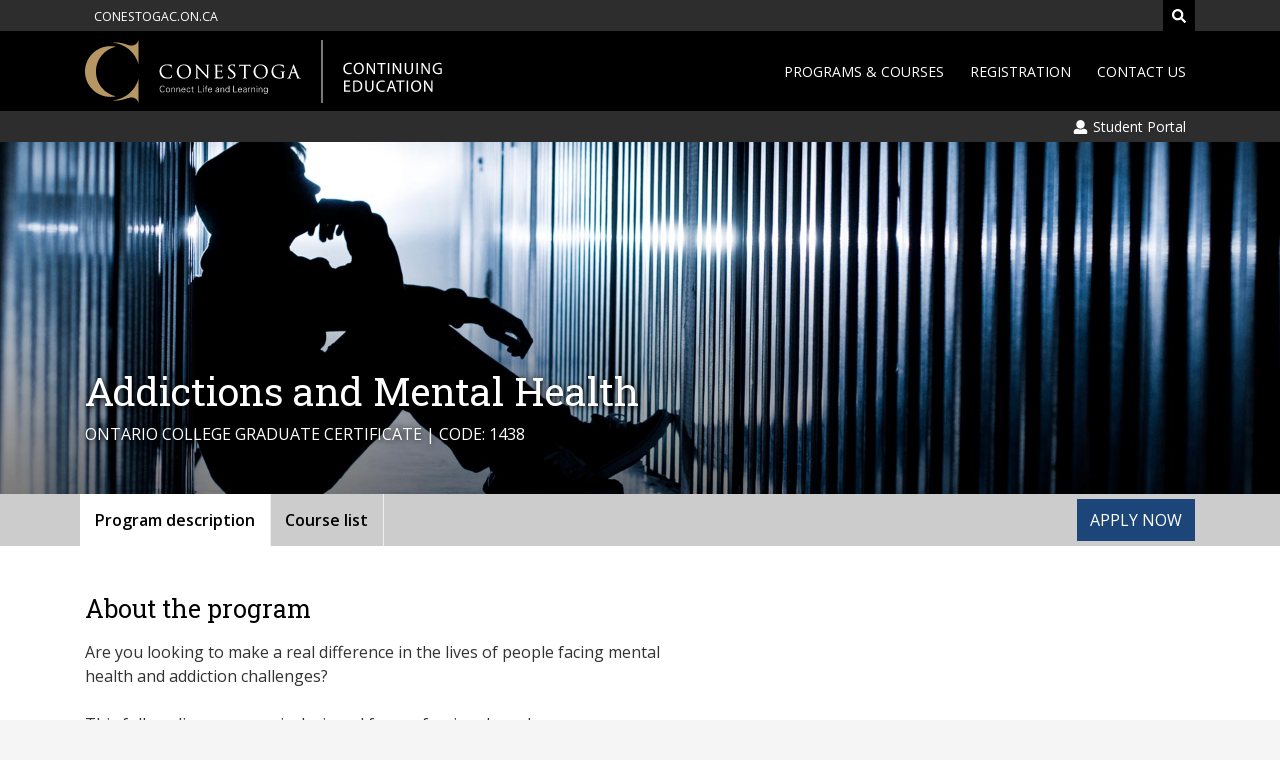

--- FILE ---
content_type: text/html; charset=utf-8
request_url: https://continuing-education.conestogac.on.ca/programs/addictions-and-mental-health
body_size: 9392
content:
<!DOCTYPE html>
<html lang="en">
<head>
    <meta charset="utf-8" />
    <meta name="viewport" content="width=device-width, initial-scale=1, shrink-to-fit=no" />

    
    
        <link rel="stylesheet" href="/lib/bootstrap/css/bootstrap.min.css" />
        <link rel="stylesheet" href="/lib/jquery.mmenu/jquery.mmenu.all.css" />
        <link rel="stylesheet" href="/css/site.min.css?v=WkE7lJYRk5o0RR8U_t9RjjHPlpP2qZrURbO5oR7A5Rw" />
    

    <link rel="apple-touch-icon" sizes="180x180" href="/apple-touch-icon.png">
    <link rel="icon" type="image/png" sizes="32x32" href="/favicon-32x32.png">
    <link rel="icon" type="image/png" sizes="16x16" href="/favicon-16x16.png">
    <link rel="manifest" href="/manifest.json">
    <link rel="mask-icon" href="/safari-pinned-tab.svg">
    <meta name="theme-color" content="#ffffff">

    <script defer src="https://use.fontawesome.com/releases/v5.0.6/js/all.js"></script>

    <!-- Begin Google Tag Manager added from Richard H and Nisha J on 3/9/2023 -->
    <script>
        (function (w, d, s, l, i) {
            w[l] = w[l] || []; w[l].push({'gtm.start': new Date().getTime(), event: 'gtm.js'}); 
            var f = d.getElementsByTagName(s)[0],
                j = d.createElement(s), dl = l != 'dataLayer' ? '&l=' + l : ''; j.async = true; j.src = 'https://www.googletagmanager.com/gtm.js?id=' + i + dl; 
                f.parentNode.insertBefore(j, f);

        })(window, document, 'script', 'dataLayer', 'GTM-KKDJLNF');
    </script>
    <!-- End Google Tag Manager -->
    <!--added siteimprove from Andreas 5/21/2019 TF -->
    <script type="text/javascript">
        /*<![CDATA[*/
        (function () {
            var sz = document.createElement('script'); sz.type = 'text/javascript'; sz.async = true;
            sz.src = '//siteimproveanalytics.com/js/siteanalyze_21966.js';
            var s = document.getElementsByTagName('script')[0]; s.parentNode.insertBefore(sz, s);
        })();
        /*]]>*/
    </script>
    
    <!--addition for cludo April 2025 -->
    <link href="https://customer.cludo.com/css/templates/v2.1/essentials/cludo-search.min.css" type="text/css" rel="stylesheet">

    <title>Addictions and Mental Health | Continuing Education | Conestoga College</title>

    
<style>
    @media only screen and (min-width:992px) {
        .toggle-show {
          position: absolute;
          z-index: 6;
          left: 45%;
        }
    }       
</style>

<noscript>
        <style>
            .toggle-show {
                position: relative;
                left: auto;
            }

            .collapse:not(.show) {
                display: block;
            }
        </style>
</noscript>

    <style>
        .search_autocomplete {
            position: absolute;
            z-index: 2;
            width: 96.5%;
        }

            .search_autocomplete > li {
                padding-left: 10px;
            }

        @media (min-width: 640px) {
            .search-collapse.collapse:not(.show) {
                display: none;
            }
        }

        @media only screen and (min-width: 320px) and (max-width: 480px) {
            .search_autocomplete {
                width: 87.5%;
            }
        }

        @media only screen and (min-width: 481px) and (max-width: 639px) {
            .search_autocomplete {
                width: 93%;
            }
        }

        @media only screen and (min-width: 640px) and (max-width: 1020px) {
            .search_autocomplete {
                width: 92%;
            }
        }

        .search-results a {
            text-decoration: none;
        }

        .search-results a:hover {
            text-decoration: underline;
        }
    
    </style>
</head>
<body class="bg-light">
    <!-- Google Tag Manager (noscript) added from Richard H and Nisha J on 3/9/2023 -->
<noscript>
    <iframe src="https://www.googletagmanager.com/ns.html?id=GTM-KKDJLNF" height="0" width="0" style="display:none;visibility:hidden"></iframe>
</noscript>
<!-- End Google Tag Manager (noscript) -->
    <div class="page">
        <div class="bg-dark">
            <div  role="complementary" class="container">
                <div class="row">
                    <div class="col-12">
                        <div class="search-collapse searchcollapse my-1 collapse" id="cludo-search-form">
                            <div class="input-group">
                                <label class="sr-only d-none" for="text-search">Search</label>
                                <input class="form-control border border-left-0 rounded-0 search" id="text-search" type="search" aria-label="search">
                                <div class="full-search-btn">
                                    <span class="input-group-append">
                                        <button class="btn btn-outline-secondary btn-primary border-left-0 border btn-search text-white" type="button" aria-label="search button">
                                            <i class="fa fa-search" aria-label="search icon"></i>
                                            <noscript>
                                                Search Button
                                            </noscript>
                                        </button>
                                    </span>
                                </div>
                            </div>
                        </div>
                    </div>
                </div>

                <div class="row justify-content-start">
                    <div class="d-block col-auto">
                        <a class="btn btn-dark btn-sm text-uppercase small" href="https://www.conestogac.on.ca">
                            <small>conestogac.on.ca</small>
                        </a>
                    </div>
                    <div class="col-auto ml-auto">
                        <a href="#" data-toggle="collapse" data-target="#cludo-search-form" aria-label="Search" class="btn btn-sm btn-black btn-search text-uppercase">
                            <i class="fas fa-search text-white" title="search site"></i>
                            <noscript>
                                <span class="small">Search</span>
                            </noscript>
                        </a>
                    </div>
                </div>
            </div>
        </div>
        <div class="bg-black">
            <div role="navigation" class="container py-2">
                <div class="row align-items-center justify-content-between">
                    <a class="d-block col-auto" href="/">
                        <img class="d-inline-block d-sm-none" src="/images/conestoga-logo.svg" alt="Conestoga College logo" height="64" />
                        <img class="d-none d-sm-inline-block" src="/images/ce-logo.svg" alt="Conestoga College Continuing Education logo" height="64" />
                    </a>
                    <div class="d-none d-lg-block col-auto">
                        <div class="row no-gutters">
                            <div class="col-auto pl-2">
                                <div class="dropdown">
                                    <a class="btn btn-sm btn-black text-uppercase" id="dropdownProgramsAndCoursesButton" href="/program-courses">
                                    Programs &amp; Courses
                                </a>
                                <div class="dropdown-menu dropdown-menu-right" aria-labelledby="dropdownProgramsAndCoursesButton">
                                        <a class="dropdown-item text-uppercase small" href="/programs">
                                            Programs
                                        </a>
                                        <div class="dropdown-divider"></div>
                                        <a class="dropdown-item text-uppercase small" href="/micro-credentials">
                                            Micro-Credentials
                                        </a>
                                        <div class="dropdown-divider"></div>
                                        <a class="dropdown-item text-uppercase small" href="/courses">
                                            Courses
                                        </a>
                                        <div class="dropdown-divider"></div>
                                        <a class="dropdown-item text-uppercase small" href="/professional-designations">
                                            Professional Designations
                                        </a>
                                        <div class="dropdown-divider"></div>
                                    </div>
                                </div>                                
                            </div>
                            <div class="col-auto pl-2">
                                <div class="dropdown">
                                    <a class="btn btn-sm btn-black text-uppercase" id="dropdownRegistrationButton" href="/Registration">
                                        Registration
                                    </a>
                                    <div class="dropdown-menu dropdown-menu-right" aria-labelledby="dropdownRegistrationButton">
                                        <a class="dropdown-item text-uppercase small" href="/apply-program">
                                            Apply to a Program
                                        </a>
                                        <div class="dropdown-divider"></div>
                                        <a class="dropdown-item text-uppercase small" href="/course-registration">
                                            Register for a Course
                                        </a>
                                        <div class="dropdown-divider"></div>
                                        <a class="dropdown-item text-uppercase small" href="/fees-refunds-withdrawals">
                                            Fees, Refunds, Withdrawals
                                        </a>
                                        <div class="dropdown-divider"></div>
                                    </div>
                                </div>
                            </div>
                            <div class="col-auto pl-2">
                                <a class="btn btn-sm btn-black text-uppercase" href="/contact-us">
                                    Contact Us
                                </a>
                            </div>
                        </div>
                    </div>
                    <div class="d-block d-lg-none col-auto">
                        <div class="header">
                            <a class="btn btn-outline-light" href="#offCanvasMenu"><span class="sr-only">Menu</span><i class="fas fa-bars"></i></a>
                            <nav id="offCanvasMenu">
                                <ul>
                                    <li>
                                        <a class="text-uppercase small" href="/program-courses">
                                            Programs &amp; Courses
                                        </a>
                                        <ul>
                                            <li><a class="text-uppercase small" href="/programs">Programs</a></li>
                                            <li><a class="text-uppercase small" href="/micro-credentials">Micro-Credentials</a></li>
                                            <li><a class="text-uppercase small" href="/courses">Courses</a></li>
                                            <li><a class="text-uppercase small" href="/professional-designations">Professional Designations</a></li>
                                        </ul>
                                    </li>
                                    <li><a class="text-uppercase small" href="/Registration">Registration</a>
                                        <ul>
                                            <li>
                                                <a class="text-uppercase small" href="/apply-program">
                                                    Apply to a Program
                                                </a>
                                            </li>
                                            <li>
                                                <a class="text-uppercase small" href="/course-registration">
                                                    Register for a Course
                                                </a>
                                            </li>
                                            <li>
                                                <a class="text-uppercase small" href="/fees-refunds-withdrawals">
                                                   Fees, Refunds, Withdrawals
                                                </a>
                                            </li>
                                        </ul>
                                    </li>
                                    <li>
                                        <a class="text-uppercase small" href="/contact-us">
                                            Contact Us
                                        </a>
                                    </li>
                                </ul>
                            </nav>
                        </div>
                    </div>
                </div>
            </div>
        </div>
        <div class="bg-dark">
            <div role="complementary" class="container">
                <div class="row justify-content-end">
                    <div class="d-block col-auto">
                        <a class="btn btn-dark btn-sm" href="https://studentportal.conestogac.on.ca/StudentPortal/Default.aspx">
                            <span><i class="fas fa-fw fa-user"></i> Student Portal</span>
                        </a>
                    </div>
                </div>
            </div>
        </div>

        

<div class="hero-banner" role="banner" style="background-image: url(&#x27;https://zpcccdnstorage.blob.core.windows.net/continuing-education/images/continuing-education/programs/addictions-mental-health-lg.jpg&#x27;); background-position-x: 20%;">
    <div class="overlay pb-3 pb-lg-5">
        <div class="container">
            <div class="row mb-2">
                <div class="col">
                    <h1 class="text-white text-shadow mb-0">Addictions and Mental Health</h1>
                </div>
            </div>
            <div class="row">
                <div class="col">
                    <span class="text-white text-shadow text-uppercase">
                        Ontario College Graduate Certificate | Code: 1438
                    </span>
                </div>
            </div>
        </div>
    </div>
</div>
<div class="bg-secondary">
    <div class="container">
        <div class="row align-items-center">
            <div class="col-md">
                <div class="menu-btn">
                    <a href="#"><I class="fas fa-bars"></I> Menu </a>
                </div>
                <div class="custom-navbar" role="navigation" aria-label="Sub navigation">
                    <div id="custom-nav">
                        <ul class="menu">
                            <li class="menu-item active" style="border-right:1px solid #efefef">
                                <a href="/programs/addictions-and-mental-health">Program description</a>
                            </li>
                            <li class="menu-item" style="border-right:1px solid #efefef">
                                <a href="/programs/addictions-and-mental-health/course-list">Course list</a>
                            </li>
                        </ul>
                    </div>
                </div>
            </div>
                <div class="col-12 col-md-auto">
                    <a href="https://www.ontariocolleges.ca/en/cba?collegeCode=CONS&amp;programCode=1438" class="py-2 btn btn-primary btn-block mb-1 mb-lg-0 btn-apply-now text-uppercase">
                        Apply Now
                    </a>
                </div>
        </div>
    </div>
</div>
<div class="bg-white py-4 py-md-5">
    <div class="container">
        <div class="row">
            <div class="col-md-7">
                <div class="mr-xl-3">
                                    <h2 class="h3 mb-3">About the program</h2>
                                <div>Are you looking to make a real difference in the lives of people facing mental health and addiction challenges?<br><br>This fully online program is designed for professionals such as case managers, crisis counsellors, housing support workers, mental health promotion workers, RPNs, RNs, occupational therapists and personal support workers who want to expand their skills and advance their careers.<br><br>You'll learn to provide responsive, culturally relevant and client-centred care to individuals and groups from diverse backgrounds. The program also explores how to work effectively as part of a professional support team, giving you the tools to help transform lives.<br><br>The curriculum focuses on recovery principles, trauma-informed care and empowerment practices, helping you understand the effects of trauma across the lifespan. You'll also gain hands-on experience delivering evidence-informed clinical and educational services to people dealing with mental health and addiction-related challenges.<br><br>Whether you're working on the front lines or stepping into a supervisory role, this program will equip you with the knowledge, skills and confidence to support others in achieving self-determination and a better quality of life.</div>
                                    <h2 class="h3 mt-3 mt-md-5 mb-3">Program information</h2>
                                <div>All courses must be completed within 5 years of acceptance into the program.</div>
                                    <h2 class="h3 mt-3 mt-md-5 mb-3">Admission requirements</h2>
                                <div>* Diploma or degree from an accredited college or university, preferably in human, health or social sciences OR three to five (3- 5) years of related full-time formal work experience</div>
                                    <h2 class="h3 mt-3 mt-md-5 mb-3">Note re: admission requirements</h2>
                                <div><ul><li> Applicants possessing degrees/diplomas from institutions where the language of instruction was not English will be required to provide test scores as evidence of their English language proficiency. Test scores, if required, would be a minimum of TOEFL iBT 88 with no individual skill less than 22; IELTS 6.5 with no bands less than 6.0; CAEL 70 with no sub-test band scores less than 60; PTE Academic 58; CELAP (Conestoga English Language Assessment and Placement) 82 or higher; Cambridge Exams 180 (no individual score less than 170); or equivalent scores in other recognized standard tests of English.</li></ul></div>
                                    <h2 class="h3 mt-3 mt-md-5 mb-3">Admission procedures</h2>
                                <div><ul><li> Apply at Ontario Colleges - <a id="menur1m8" class="fui-Link ___1q1shib f2hkw1w f3rmtva f1ewtqcl fyind8e f1k6fduh f1w7gpdv fk6fouc fjoy568 figsok6 f1s184ao f1mk8lai fnbmjn9 f1o700av f13mvf36 f1cmlufx f9n3di6 f1ids18y f1tx3yz7 f1deo86v f1eh06m1 f1iescvh fhgqx19 f1olyrje f1p93eir f1nev41a f1h8hb77 f1lqvz6u f10aw75t fsle3fq f17ae5zn" title="https://www.ontariocolleges.ca/" href="https://www.ontariocolleges.ca" target="_blank" rel="noreferrer noopener" aria-label="Link www.ontariocolleges.ca">www.ontariocolleges.ca</A> </li><li> Final selection is made following an assessment of the admission requirements<br><br> </li></ul></div>
                                    <h2 class="h3 mt-3 mt-md-5 mb-3">Graduate opportunities</h2>
                                <div>For more details on related occupations, job market information and career opportunities, see the Government of Canada website:  <a href="https://www.jobbank.gc.ca/home" target="_blank">https://www.jobbank.gc.ca/home</A></div>
                </div>
            </div>
            <div class="col-md-5">
                <div class="ml-xl-0">
                    
                    

    
    <div class="mb-5 mt-1">
        <div class="js-carrousel relative">
            <div class="js-carrousel__container mod--hidden" data-carrousel-prefix-class="cc" data-carrousel-span-text-class="invisible" data-carrousel-transition="slide" data-carrousel-existing-hx="h3">
                
            
                

            <div class="js-carrousel__content">
                <div class="embed-responsive embed-responsive-16by9">
                    <iframe class="embed-responsive-item" src="https://www.youtube.com/embed/Rh9R2FkmF3k?si=78dyIBgl81S5Qedq?autoplay=0&controls=1&modestbranding=1&fs=1"></iframe>
                </div>
            </div>
            <div class="js-carrousel__content">
                <div class="embed-responsive embed-responsive-16by9">
                    <iframe class="embed-responsive-item" src="https://www.youtube.com/embed/XaShVLwRYRM?autoplay=0&controls=1&modestbranding=1&fs=1"></iframe>
                </div>
            </div>

            </div>
        </div>
        <div class="mb-5"></div>
    </div>

                    
                    <div class="mb-5 border p-3">
                        <h3 class="h4 pb-2">
                            Program contact
                        </h3>
                        <ul class="list-unstyled mb-0">
                            <li class="pb-1">
                                <span class="fas fa-fw fa-user"></span>
                                <span class="pl-2">Ontariolearn team member </span>
                            </li>
                            <li class="pb-1">
                                <span class="fas fa-fw fa-envelope"></span>
                                <span class="pl-2"><a href="mailto:OntarioLearn@conestogac.on.ca">OntarioLearn@conestogac.on.ca</a></span>
                            </li>

                        </ul>
                    </div>
                    <div class="bg-dark" style="background-position&#58;right bottom;background-repeat&#58;no-repeat;"><div class="py-3 mr-4">
      <div class="py-2 bg-black">
         <div class="pl-4 text-white text-uppercase">Continuing Education</div><div class="pl-4"> 
            <span class="text-info text-uppercase" style="font-size&#58;1.7rem;">Upcoming registrations</span> </div></div><div class="pl-4 pt-3 text-white"><p style="font-size&#58;0.9rem;">Mark your calendar with our registration dates, so you can plan your future.</p></div><div class="ml-4 pl-2 text-white border-left border-left-3 border-info" style="font-size&#58;0.9rem;"> 
         <span class="text-uppercase">Winter registration&#58;</span> Now open<br><span class="text-uppercase">Spring registration&#58;</span> Opens March 2, 2026<br></div></div></div>
                </div>
            </div>
        </div>
    </div>
</div>
<div class="bg-white pb-4">
    <div class="container">
        <div class="row">
            <div class="col-12">
                <div class="alert alert-secondary small rounded-0" role="alert"><h2 class="h5">Disclaimer</h2><p>The College reserves the right to alter information including requirements and fees and to cancel at any time a program, course, or program major or option; to change the location and/or term in which a program or course is offered; to change the program curriculum as necessary to meet current competencies in the job market or for budgetary reasons; or to withdraw an offer of admission both prior to and after its acceptance by an applicant or student because of insufficient applications or registrations, over-acceptance of offers of admission, budgetary constraints, or for other such reasons. In the event the College exercises such a right, the College’s sole liability will be the return of monies paid by the applicant or student to the College.</p><p class="mb-0">Students actively registered in cohort delivered programs who take longer than the designed program length of time to complete their studies are accountable for completing any new or additional courses that may result due to changes in the program of study. Unless otherwise stated, students registered in non-cohort delivered programs must complete the program of study within seven years of being admitted to the program.</p></div>

            </div>
        </div>
    </div>
</div>


        <footer class="bg-dark pt-3 pt-lg-5">
            <div class="container">
                <div class="row mb-3 mb-lg-5">
                    <div class="col-md my-3">
                        
<p class="h4 text-light pb-2">Conestoga administration</p><p class="text-light small"> Kitchener - Doon<br> 299 Doon Valley Drive<br> Kitchener, Ontario N2G 4M4, Canada<br><br> Phone&#58; 519-748-5220 </p><p>
   <a class="text-light" href="https&#58;//www.facebook.com/ConestogaStudyPartTime" target="_blank"> 
      <span class="sr-only">Conestoga Study Part-time on Facebook</span><i class="fab fa-facebook-f fa-2x" data-fa-mask="fas fa-circle" data-fa-transform="shrink-4 down-1.6 right-1.25"></i></a>  
    </p><br>

                    </div>
                    <div class="col-auto border-left d-none d-lg-block"></div>
                    <div class="col-md my-3 pl-lg-4">
                        
<p class="h4 text-light pb-2">Explore Conestoga</p><ul class="text-light list-unstyled"><li> 
      <a class="text-light small" href="https&#58;//www.conestogac.on.ca/fulltime">Full-time programs</a></li><li> 
      <a class="text-light small" href="https&#58;//www.conestogac.on.ca/about/campuses-and-locations">Campus maps</a></li><li> 
      <a class="text-light small" href="https&#58;//www.connectwithconestoga.ca/events/campusVisitRequest.do">Book a tour</a></li><li> 
      <a class="text-light small" href="https&#58;//www.conestogac.on.ca/student-financial-services">Student Financial Services</a></li><li> 
      <a class="text-light small" href="https&#58;//www.conestogac.on.ca/about/corporate-information/policies">Policies and procedures</a></li><li> 
      <a class="text-light small" href="https&#58;//www.conestogac.on.ca/employment/">Careers at Conestoga</a></li></ul>

                    </div>
                    <div class="col-md my-3">
                        
<p class="h4 text-light pb-2">Conestoga services</p><ul class="text-light list-unstyled"><li>
      <a class="text-light small" href="https&#58;//library.conestogac.on.ca/">Library</a></li><li>
      <a class="text-light small" href="https&#58;//conestogacampusstore.ca/">Campus Store</a></li><li>
      <a class="text-light small" href="https&#58;//www.conestogac.on.ca/parking-and-transportation">Parking &amp; transportation</a></li><li>
      <a class="text-light small" href="https&#58;//studentsuccess.conestogac.on.ca/accessible-learning">Accessible Learning</a></li><li>
      <a class="text-light small" href="https&#58;//www.conestogac.on.ca/career-centre">Conestoga Career Centre</a></li><li>
      <a class="text-light small" href="https&#58;//www.conestogac.on.ca/college-service-notices">College service notices</a></li></ul>

                    </div>
                </div>
            </div>
            <div class="bg-secondary p-1">
                <div class="container">
                    <div class="row mt-3 mb-3">
                        <div class="col-lg-12 text-center small">
                            
© Conestoga College. All rights reserved | 
<a href="https&#58;//www.conestogac.on.ca/privacy-and-freedom-of-information">Privacy</a> | 
<a href="https&#58;//www.conestogac.on.ca/website-terms-of-use">Website terms of use</a>

                        </div>
                    </div>
                </div>
            </div>
        </footer>
    </div>

    
    
        <script src="/lib/jquery/jquery.min.js"></script>
        <script src="/lib/popper.js/umd/popper.min.js"></script>
        <script src="/lib/bootstrap/js/bootstrap.min.js"></script>
        <script src="/lib/jquery.mmenu/jquery.mmenu.all.js"></script>
    

    <script>
        $(document).ready(function( $ ) {
            $("#offCanvasMenu").mmenu({
                "extensions": [
                    "pagedim-black",
                    "position-right",
                    "theme-dark"
                ],
                "scrollBugFix": false,
                "counters": true
            });
        
            $('.searchcollapse').on('shown.bs.collapse', function () {
                $("#text-search").focus();
            });
            var xy = document.getElementsByClassName(".full-search-btn");
            $(xy).click(function (event) {
                event.stopPropagation();
                $('.searchcollapse').collapse('toggle');
                $("#text-search").focus();
            });

            $(document).click(function (e) {
                var searchbar = $(".searchcollapse");
                var txtboxsearch = $("#text-search");
                var btnsearch = $(".full-search-btn");
                if (!searchbar.is(e.target) && !txtboxsearch.is(e.target) && !btnsearch.is(e.target)) {
                    $('.searchcollapse').collapse('hide')
                }

            });

        });

    </script>
    <script src="https://customer.cludo.com/scripts/bundles/search-script.min.js"></script>
    <script>
        var CludoSearch;
        (function () {
            var cludoSettings = {
                customerId: 488,
                engineId: 10729,
                searchUrl: '/search',
                language: 'en',
                searchInputs: ['cludo-search-form', 'cludo-search-content-form'],
                template: 'InlineBasicImages',
                focusOnResultsAfterSearch: true,
                type: 'inline'
            };
            CludoSearch = new Cludo(cludoSettings);
            CludoSearch.init();
        })();
    </script>

    
    <script>
                // <!--only Apply now -->
        var x = document.getElementsByClassName("btn-apply-now");
        $(x).click(function (event) {
            event.stopPropagation();
            $('#apply-now').show();
        });

        // <!--Close Apply now -->
        var z = document.getElementById("close-apply-now");
        $(z).click(function (event) {
            event.stopPropagation();
            $('#apply-now').hide();
        });
            // <!-- Closing Apply now by outside click -->
        $(document).mouseup(function (e) {
            var container = $("#apply-now")
            if (!container.is(e.target) && container.has(e.target).length === 0) {
                container.hide();
            }
        });
    </script>
    <script src="/js/van11y.carousel.js"></script>
    <script src="/js/site.js"></script>

</body>
</html>